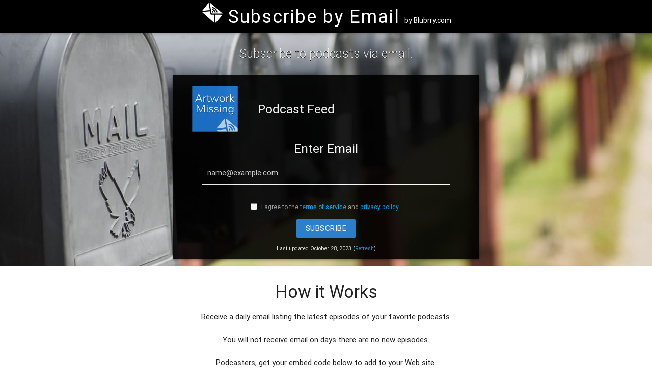

--- FILE ---
content_type: text/html; charset=UTF-8
request_url: https://www.subscribebyemail.com/redbarradio.net/feed/archive
body_size: 3351
content:
<!DOCTYPE html>
<html lang="en" itemscope itemtype="http://schema.org/Article">
<head>
	<meta http-equiv="Content-Type" content="text/html; charset=UTF-8" />
	<!--Import materialize.css-->
	<link type="text/css" rel="stylesheet" href="/css/materialize.min.css"  media="screen,projection" />
	<link href='https://fonts.googleapis.com/css?family=Muli' rel='stylesheet' type='text/css' />
	<link href="/css/style.css" type="text/css" rel="stylesheet" media="screen,projection" />
	<title>Subscribe by Email to </title>
	<meta name="viewport" content="width=device-width, initial-scale=1.0, maximum-scale=1.0, user-scalable=no"/>
	<meta name="description" content="Subscribe by Email to ." />
<meta itemprop="name" content="Subscribe by Email to ">
<meta itemprop="description" content="Subscribe by Email to .">
<meta itemprop="image" content="https://subscribebyemail.com/images/EmailLogo.jpg">
<meta name="twitter:card" content="summary">
<meta name="twitter:site" content="@blubrry">
<meta name="twitter:title" content="Subscribe by Email to ">
<meta name="twitter:description" content="Subscribe by Email to .">
<meta name="twitter:creator" content="@blubrry">
<meta name="twitter:image" content="https://subscribebyemail.com/images/EmailLogo.jpg">
<meta property="og:title" content="Subscribe by Email to " />
<meta property="og:type" content="article" />
<meta property="og:url" content="https://subscribebyemail.com/redbarradio.net/feed/archive" />
<meta property="og:image" content="https://subscribebyemail.com/images/EmailLogo.jpg" />
<meta property="og:description" content="Subscribe by Email to ." />
<meta property="og:site_name" content="Subscribe by Email" />
</head>
<body>
<nav class="black" role="navigation">
	<div class="Xnav-wrapper container center">
		<a id="logo-container" href="/" class="soa-logo"><img style="padding-top:4px; width: 44px; height: 44px;" alt="Subscribe by Email" src="https://subscribebyemail.com/images/emailicon.svg"></i> <span class="site-title">Subscribe by Email</span> <span class="brand-logo-by">by Blubrry.com</span></a>
	</div>
</nav>
<script>
    var is_lookup = 1;
</script>
<!--Sat, 28 Oct 2023 07:58:06 -0400-->
<div class="z-depth-2 page-container">
    <div id="index-banner" class="parallax-container">
        <div class="section no-pad-bot">
            <div class="container">
                <br/><br/>
                <div class="subscribe-container">
                    <div class="row center ">
                        <h5 class="header col s12 light">Subscribe to podcasts via email.</h5>
                    </div>

                    <div class="program-block z-depth-1">
                                                    <div class="card-panel black lighten-5 z-depth-1">
                                <div class="row Xvalign-wrapper">
                                    <div class="col s12 m3 l3 center-align">
                                        <img id="podcast-artwork"
                                             src="/themes/email/images/MissingAlbumArtEmail.jpg"
                                             alt="Loading..."
                                             class="Xresponsive-img">
                                    </div>
                                    <div class="col s12 m9 l9 white-text">
                                        <h1 class="truncate"
                                            id="podcast-title"></h1>
                                    </div>
                                </div>
                                                                <form action="" method="post" onkeypress="return event.keyCode != 13;">
                                    <div id="input-form" >
                                        <div class="row white-text center hide-on-load" id="subscribe-ok-row">
                                            <h5>Enter Email</h5>
                                            <input name="email" id="email" type="email" value=""
                                                   placeholder="name@example.com" class="email" required="required"/>
                                            <input name="feed_title" id="feed_title" type="hidden"
                                                   value=""/>
                                            <input name="feed_url" id="feed_url" type="hidden" value=""/>
                                        </div>
                                        <div class="row white-text center Xhide-on-load" id="subscribe-checkbox-row">
                                            <label><input type="checkbox" name="tos-pp" value="1" required="required"
                                                          style="visibility: visible; position: relative; left: -5px; top: 2px;"/>
                                                I agree to the <a href="/terms/" style="text-decoration: underline;"
                                                                  target="_blank">terms of service</a> and <a
                                                        href="/privacy/" style="text-decoration: underline;"
                                                        target="_blank">privacy policy</a></label>
                                        </div>
                                        <div class="row valign-wrapper" id="subscribe-row">
                                            <div class="col s12 m12 l12 center">
                                                <button id="subscribe_email_button"
                                                        class="btn waves-effect waves-light blue darken-2 "
                                                        type="submit"
                                                        name="action">SUBSCRIBE
                                                </button>
                                            </div>
                                        </div>
                                                                                    <div class="center">
                                            <span style="font-size: 70%;">Last updated October 28, 2023                                                (<a href="#" id="refresh-link" style="text-decoration: underline;">Refresh</a>)
                                                </span>
                                            </div>
                                                                            </div>
                                </form>
                            </div>
                                            </div>
                </div>
                <br/><br/>
            </div>
        </div>
        <!--Set in feed.js -->
        <div class="parallax"><img id="bgimage" alt="Unsplashed background img 2"></div>
    </div>
    <script>
        function copyTextFormGroup(element) {
            let linkBox = document.getElementById(element.id);
            linkBox.select();
            linkBox.setSelectionRange(0, 99999); // for mobile devices
            document.execCommand("copy");
        }
    </script>
    <div class="container">
        <div class="section">
            <h4 class="center"> How it Works</h4>
            <p class="center">
                Receive a daily email listing the latest episodes of your favorite podcasts. </p>
            <p class="center"> You will not receive email on days there are no new episodes.

                <!-- If the listener has a one click supported app on their android device, the App will load automatically. -->


            </p>
            <p class="center">
                Podcasters, get your embed code below to add to your Web site.
            </p>
        </div>

        <div class="section">
            <!--   Icon Section   -->
            <div class="divider"></div>

            <h4 class="center"><span>Embed</span></h4>
            <p class="center">Add a Subscribe by Email button or link to your site.</p>
            <form onkeypress="return event.keyCode != 13;">
                                <div class="row">
                    <div class="col s12 m6 l6 center-align">
                        <h5 class="center">Button</h5>
                        <input name="embed_large_button" id="embed_large_button" type="text"
                               value="&lt;a href=&quot;https://www.subscribebyemail.com/redbarradio.net/feed/archive&quot; title=&quot;Subscribe by Email&quot;&gt;&lt;img src=&quot;https://assets.blubrry.com/sbe/EmailBadgeLarge.png&quot; alt=&quot;Subscribe by Email&quot; style=&quot;border:0;&quot; /&gt;&lt;/a&gt;" class="embed-box tooltipped"
                               data-position="bottom" data-tooltip="Click to copy!" onclick="copyTextFormGroup(this);"
                               readonly/>
                    </div>
                    <div class="col s12 m6 l6 center-align">
                        <h5 class="center">Link</h5>
                        <input name="embed_link" id="embed_link" type="text"
                               value="&lt;a href=&quot;https://www.subscribebyemail.com/redbarradio.net/feed/archive&quot; title=&quot;Subscribe by Email&quot;&gt;Subscribe by Email&lt;/a&gt;" class="embed-box tooltipped"
                               data-position="bottom" data-tooltip="Click to copy!" onclick="copyTextFormGroup(this);"
                               readonly/>
                    </div>
                </div>
            </form>
        </div>
    </div>
</div>
<footer class="page-footer bg-black">
    <div class="container">
        <div class="row">
            <div class="col s6">
                <a id="logo-container" href="/" class="soa-logo"><img
                            style="padding-top:4px; width: 44px; height: 44px;" alt="Subscribe by Email"
                            src="https://subscribebyemail.com/images/emailicon.svg"></i> <span class="site-title">Subscribe by Email</span></a>
                <p class="white-text" style="margin-left: 5px; margin-top:5px;">
                    By Blubrry Podcasting
                </p>
                <p class="font-weight-normal d-flex">
                    <a class="btn btn-primary col l5"
                       style="background-color: transparent; border-radius: 5px; border: 2px solid white; margin-right: 10px;"
                       href="https://blubrry.com/support/media-hosting-documentation/what-is-my-podcast-rss-feed-url/"
                       target="_blank">
                        Subscribe by Email
                    </a>
                    <a class="btn blue col l5" style="border-radius: 5px;"
                       href="https://blubrry.com/support/migrate-to-blubrry/"
                       target="_blank">
                        Migrate to blubrry
                    </a>
                </p>
                <p class="font-weight-light white-text col" style="font-size:18px; padding-left:0;">
                    <a href="https://blubrry.com" class="white-text" target="_blank">&copy 2026 Blubrry Podcasting</a>
                </p>
            </div>
            <div class="col s2">
                <h5 class="white-text">Resources</h5>
                <ul>
                    <li><a class="white-text" href="/developers/">For Developers</a></li>
                    <li><a class="white-text" href="/podcasters/">For Podcasters</a></li>
                    <li><a class="white-text" href="/help/">Help</a></li>
                    <li><a class="white-text" href="/terms/">Terms of Service</a></li>
                    <li><a class="white-text" href="/privacy/">Privacy Policy</a></li>
                    <li><a class="white-text" href="/privacy-shield/">Privacy Shield</a></li>
                </ul>
            </div>
            <div class="col s2">
                <h5 class="white-text">Services</h5>
                <ul>
                    <li><a class="white-text" href="https://blubrry.com/services/podcast-hosting/">Podcast Hosting</a>
                    </li>
                    <li><a class="white-text" href="https://blubrry.com/services/podcast-statistics/">Podcast Stats</a>
                    </li>
                    <li><a class="white-text" href="https://www.podcastmirror.com/">Podcast Mirror</a></li>
                    <li><a class="white-text" href="https://www.subscribeonandroid.com/ ">Subscribe on Android</a></li>
                    <li><a class="white-text" href="https://blubrry.com/services/powerpress-plugin/">PowerPress Podcast
                            Plugin</a></li>
                    <li><a class="white-text" href="https://blubrry.com/services/podcast-ai/">Podcast AI Assistant</a>
                    </li>
                </ul>
            </div>
            <div class="col s2">
                <h5 class="white-text">Company</h5>
                <ul>
                    <li><a class="white-text" href="https://blubrry.com/">Blubrry Podcasting</a></li>
                    <li><a class="white-text" href="https://blubrry.com/about">About Blubrry</a></li>
                    <li><a class="white-text" href="https://blubrry.com/services/blubrry-affiliate-program/">Affiliate
                            Program</a></li>
                </ul>
            </div>
        </div>
    </div>
    <div class="footer-copyright" style="height: auto; padding-bottom: 5px;">
        <div class="container"></div>
    </div>
</footer>

<!--Import jQuery before materialize.js-->
<script type="text/javascript" src="https://code.jquery.com/jquery-2.1.1.min.js"></script>
<script type="text/javascript" src="/js/materialize.min.js"></script>
<script src="/js/feed.js" type="text/javascript"></script> 
<!-- <script src="/js/init.js"></script> -->
<script>
    (function (i, s, o, g, r, a, m) {
        i['GoogleAnalyticsObject'] = r;
        i[r] = i[r] || function () {
            (i[r].q = i[r].q || []).push(arguments)
        }, i[r].l = 1 * new Date();
        a = s.createElement(o),
            m = s.getElementsByTagName(o)[0];
        a.async = 1;
        a.src = g;
        m.parentNode.insertBefore(a, m)
    })(window, document, 'script', '//www.google-analytics.com/analytics.js', 'ga');

    ga('create', 'UA-3490580-24', 'auto');
    ga('send', 'pageview');

</script>
</body>
</html>

--- FILE ---
content_type: text/css
request_url: https://www.subscribebyemail.com/css/style.css
body_size: 1406
content:
/* Custom Stylesheet */
/**
 * Use this file to override Materialize files so you can update
 * the core Materialize files in the future
 *
 * Made By MaterializeCSS.com
 */

nav ul a,
nav .brand-logo {
    color: #FFFFFF;
}

.soa-logo {
    margin: 0 auto;
    font-size: 36px;
    display: block;
    color: #ffffff;
}

.site-title {
    letter-spacing: 2px;
}

.logo-container {
    letter-spacing: 2px;
}

.brand-logo-by {
    font-size: 14px;
}

p {
    line-height: 2rem;
}

.button-collapse {
    color: #26a69a;
}

.page-container {
    margin: 0 auto;
}

.parallax-container {
    min-height: 380px;
    line-height: 0;
    height: auto;
    color: rgba(255, 255, 255, .9);
}

.parallax-container .section {
    width: 100%;
}

.subscribe-container {
    max-width: 600px;
    margin: 0 auto;
}

.subscribe-container h5 {
    text-shadow: .5px .5px .25px #000000;
}

.subscribe-container .program-block {
    background-color: #000000;
    opacity: 0.9;
}

.subscribe-container .program-block h1 {
    font-size: 1.64rem;
    line-height: 1.804rem;
    color: #FFFFFF;
}

.subscribe-container .program-block .artwork {

    /*	display: inline-block; */
}

/*
@media only screen and (max-width : 992px) {
  .parallax-container .section {
    position: absolute;
    top: 40%;
  }
  #index-banner .section {
    top: 10%;
  }
}

@media only screen and (max-width : 600px) {
  #index-banner .section {
    top: 0;
  }
}
*/

.icon-block {
    padding: 0 15px;
}

footer.page-footer {
    margin: 0;
}

#logo-title {
    font-family: 'Muli', Arial, Verdana, sans-serif;
    font-style: normal;
    font-weight: bolder;
    font-size: 30px;
}

@media only screen and (max-width: 600px) {
    #logo-title {
        font-size: 24px;
    }
}

.aapp {
    margin: 10px 0;
}

.aapp h3 {
    font-size: 16px;
    margin: 10px 10px 0 10px;
    padding: 0;
    line-height: 1.2rem;
}

.aapp p {
    font-size: 12px;
    margin: 0 10px 10px 10px;
    padding: 0;
}

#podcast-artwork {
    width: 90px;
    height: auto;
}

#failed-row {
    display: none;
}

#failed-row p {
    text-align: center;
}

code {
    margin-left: 50px;
}

.unordered-list {

}

.unordered-list li {
    padding-left: 50px;
}

input[type="text"].embed-box {
    border: 1px solid;
    padding: 0 10px;
    width: 90%;
}

input[type="text"].feed-url,
input[type="email"].email {
    border: 1px solid;
    width: 80%;
    padding: 0 10px;
}

ul.html-list {
    list-style-type: disc;
    padding: 0 0 0 40px;
}

ul.html-list li {
    list-style-type: disc;
}

.btn {
    padding: 0 1.2rem;
}

@media only screen and (max-width: 399px) {
    .btn {
        padding: 0 0.8rem;
        font-size: 11px;
    }
}

.app-box {
    padding-bottom: 10px;
}

.app-cost {
    color: #990000;
    padding: 0;
    margin: 0 10px;
}

.truncate-ellipsis {
    display: table;
    table-layout: fixed;
    width: 94%;
    white-space: nowrap;
}

.truncate-ellipsis > * {
    display: table-cell;
    overflow: hidden;
    text-overflow: ellipsis;
}

.text-capitalize {
    text-transform: capitalize;
}

#logo-container {
    white-space: nowrap;
    overflow: hidden;
    text-overflow: clip " ";
}

td, th {
    padding: 5px 0 0 0;
}


/* search.css */

.search-header {
    text-align: right;
    border-bottom: 1px solid;
    margin-bottom: 10px;
    padding-bottom: 3px;
    font-size: 13px;
}

.search-header h1 {
    text-align: left;
    font-size: 24px;
    margin: 0;
    padding: 0;
}

.search-footer {
    text-align: center;
    margin: 30px 0;
}

.search-footer a, .search-footer b {
/ / margin: 0 2 px;
/ / font-size: 16 px;
}

.search-footer a {
/ / text-decoration: underline;
}

.search-footer a.next, .search-footer a.prev {
    font-weight: bold;
}

#page-search-box input[type="text"] {
    width: 300px;
    font-size: 18px;
}

.search-results div {
    margin-left: 0;
}

.search-results {
    font-size: 13px;
    margin-left: 10px;
}

.search-results .g {
    margin: 24px 0;
}

.search-results a {
    text-decoration: underline;
    margin: 0;
}

.search-results h2 {
    margin: 0;
    margin-left: 40px;
    font-size: 16px;
    vertical-align: middle;
    padding-top: 5px;
}

.search-results p {
    margin: 2px 0;
    color: #000000;
    line-height: 1.3;
    margin-left: 40px;
}

.search-container {
    margin: 20px 5px 5px 3px;
    overflow: auto
}

.search-thumb {
    box-shadow: 2px 2px 8px 0 rgba(0, 0, 0, 0.3);
    float: left;
    height: 90px;
}

.post-content {
    height: 110px;
    vertical-align: middle;
    text-overflow: ellipsis;
    margin-left: 120px;
    overflow: hidden;
}


.search-thumb img {
    width: 90px;
    height: 90px;

}

.bg-black {
	background-color: #000000 !important;
}

img.responsive-img {
    max-height: 250px;
    margin-left: auto;
    margin-right: auto;
    margin-top:5%
}

.app-icon-grid {
    display: flex;
    flex-wrap: wrap;
    justify-content: center;
}

--- FILE ---
content_type: text/plain
request_url: https://www.google-analytics.com/j/collect?v=1&_v=j102&a=1718691500&t=pageview&_s=1&dl=https%3A%2F%2Fwww.subscribebyemail.com%2Fredbarradio.net%2Ffeed%2Farchive&ul=en-us%40posix&dt=Subscribe%20by%20Email%20to&sr=1280x720&vp=1280x720&_u=IEBAAEABAAAAACAAI~&jid=997632276&gjid=2059268174&cid=1878717005.1768827764&tid=UA-3490580-24&_gid=1593922741.1768827764&_r=1&_slc=1&z=499983491
body_size: -453
content:
2,cG-KMCPMX9E39

--- FILE ---
content_type: image/svg+xml
request_url: https://www.subscribebyemail.com/images/emailicon.svg
body_size: 677
content:
<?xml version="1.0" encoding="utf-8"?>
<!-- Generator: Adobe Illustrator 18.1.1, SVG Export Plug-In . SVG Version: 6.00 Build 0)  -->
<svg version="1.1" id="Layer_1" xmlns="http://www.w3.org/2000/svg" xmlns:xlink="http://www.w3.org/1999/xlink" x="0px" y="0px"
	 viewBox="0 0 500 500" enable-background="new 0 0 500 500" xml:space="preserve">
<path fill="#FFFFFF" d="M327.6,490.9c0.2,5.1,3.2,6.3,6.3,2.4l161-187.1c3.4-3.9,1.9-7.1-3.4-7.3l-166.1-1.7c-5.1,0-9,4.1-8.8,9.5
	L327.6,490.9z"/>
<path fill-rule="evenodd" clip-rule="evenodd" fill="#FFFFFF" d="M493.5,270.2c5.4,0,6.3-2.7,2.2-6.3L188.9,2.2
	c-3.9-3.2-6.3-1.7-5.4,3.4l44,253.5c1,5.1,5.6,9.2,10.7,9.2L493.5,270.2z M242.7,227.9c-0.2-5.1,1.2-9.5,4.6-13.1
	c3.2-3.6,7.3-5.4,11.9-5.6c4.9-0.2,9.2,1.5,12.6,4.9c3.6,3.4,5.6,7.8,5.8,12.6c0.2,5.1-1.2,9.5-4.6,13.1c-3.2,3.6-7.1,5.6-11.9,5.6
	c-4.9,0.2-9-1.5-12.6-4.9S242.9,232.8,242.7,227.9z M239.3,155.7h1c48.4,4.6,78.6,32.8,90,84.9l0.5,2.2l-25.5,0.7
	c-8.8-37-30.2-57.4-64.7-61.5L239.3,155.7z M374,241.3l-25.3,1l-0.5-1.7c-12.9-65.4-49.6-99.7-110-103.4l-1.2-26h1.5
	c73.7,3.6,118.5,45.2,134.3,124.8L374,241.3z"/>
<path fill="#FFFFFF" d="M2.6,200.4c-3.2,3.9-1.7,6.6,2.9,6.1L178.2,187c4.9-0.5,8.3-5.1,7.3-10.2L157.8,16.5c-1-5.1-4.4-5.8-7.5-1.9
	L2.6,200.4z"/>
<path fill="#FFFFFF" d="M226.9,296.3c-4.9,0-11.9-0.7-15.6-1.5l-2.2-1.9l-2.4-2.2c-1.2-3.4-3.2-10.5-3.9-15.3l-9.2-52.5
	c-0.7-4.9-5.6-8.8-10.5-8L7.4,234c-4.9,0.5-5.6,3.4-1.9,6.8l288,255.4c3.9,3.4,6.8,1.9,6.3-3.2l-11.2-186.8
	c-0.2-5.1-4.6-9.2-9.7-9.5L226.9,296.3z"/>
</svg>
